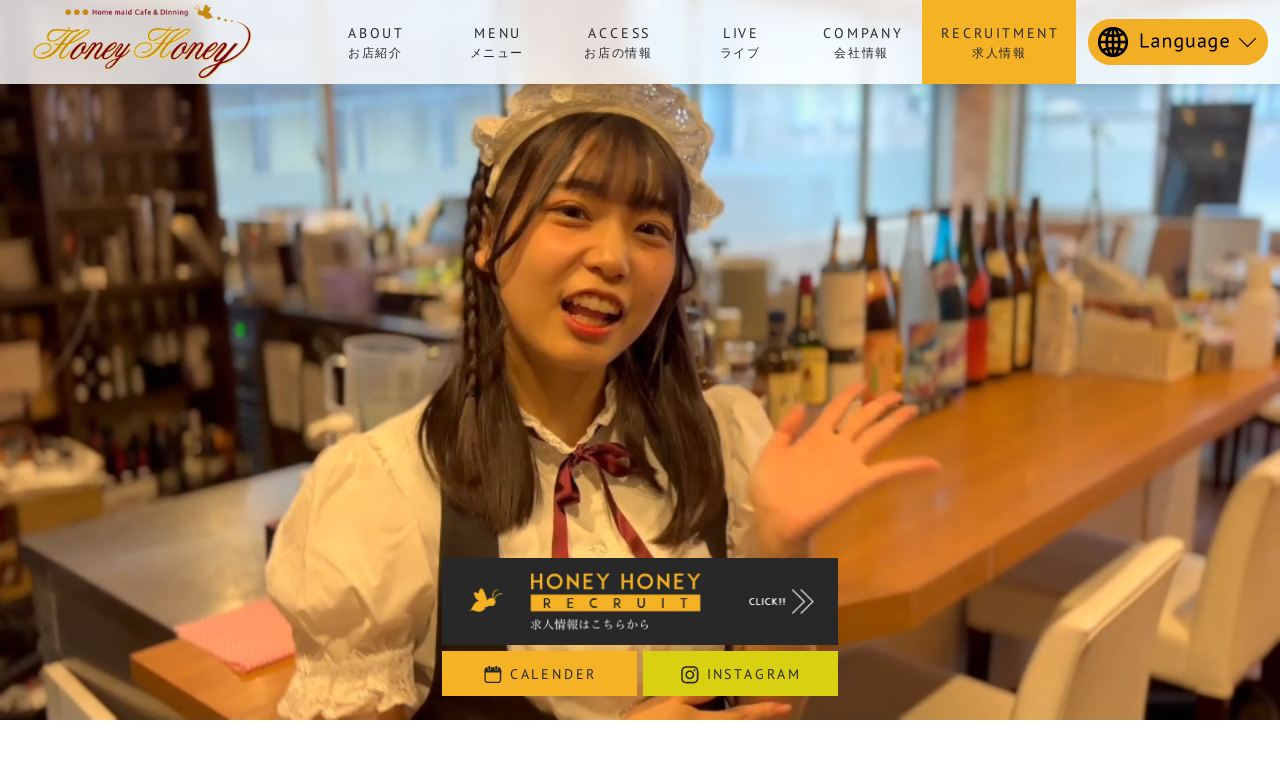

--- FILE ---
content_type: text/html; charset=UTF-8
request_url: https://www.honey2.jp/
body_size: 35317
content:
<!DOCTYPE html>
<html lang="ja">
<head>
<meta charset="UTF-8">
<meta name="description" content="横浜・大宮・秋葉原・池袋・中野のメイドカフェHoneyHoneyです">
<meta name="format-detection" content="telephone=no,address=no,email=no">
<meta name="theme-color" content="#ffffff">
<meta name="thumbnail" content="https://www.honey2.jp/wordpress/wp-content/themes/honeyhoney-2022/icon/icon.png">
<meta name="viewport" content="width=device-width,initial-scale=1.0,viewport-fit=cover">
	<meta name="facebook-domain-verification" content="ota3e970qf9k8w160e7gagilioaf8z" />
	<meta property="og:description" content="横浜・大宮・秋葉原・池袋・中野のメイドカフェHoneyHoneyです">
	<meta property="og:title" content="メイドカフェHoneyHoney">
	<meta property="og:url" content="https://www.honey2.jp/">
	<meta property="og:image" content="https://www.honey2.jp/wordpress/wp-content/themes/honeyhoney-2022/icon/icon.png">
	<meta property="og:type" content="website">
	<meta property="og:site_name" content="メイドカフェHoneyHoney">
<link rel="canonical" href="https://www.honey2.jp">

<link rel="icon" href="https://www.honey2.jp/wordpress/wp-content/themes/honeyhoney-2022/icon/favicon.ico">
<link rel="apple-touch-icon-precomposed" href="https://www.honey2.jp/wordpress/wp-content/themes/honeyhoney-2022/icon/icon.png">
<link rel="alternate" type="application/rss+xml" href="https://www.honey2.jp/feed">
<link rel="stylesheet" href="https://www.honey2.jp/wordpress/wp-content/themes/honeyhoney-2022/style.css">
<meta name='robots' content='max-image-preview:large' />
<link rel="alternate" title="oEmbed (JSON)" type="application/json+oembed" href="https://www.honey2.jp/wp-json/oembed/1.0/embed?url=https%3A%2F%2Fwww.honey2.jp%2F" />
<link rel="alternate" title="oEmbed (XML)" type="text/xml+oembed" href="https://www.honey2.jp/wp-json/oembed/1.0/embed?url=https%3A%2F%2Fwww.honey2.jp%2F&#038;format=xml" />
<style id='wp-img-auto-sizes-contain-inline-css' type='text/css'>
img:is([sizes=auto i],[sizes^="auto," i]){contain-intrinsic-size:3000px 1500px}
/*# sourceURL=wp-img-auto-sizes-contain-inline-css */
</style>
<style id='classic-theme-styles-inline-css' type='text/css'>
/*! This file is auto-generated */
.wp-block-button__link{color:#fff;background-color:#32373c;border-radius:9999px;box-shadow:none;text-decoration:none;padding:calc(.667em + 2px) calc(1.333em + 2px);font-size:1.125em}.wp-block-file__button{background:#32373c;color:#fff;text-decoration:none}
/*# sourceURL=/wp-includes/css/classic-themes.min.css */
</style>
<link rel="https://api.w.org/" href="https://www.honey2.jp/wp-json/" /><link rel="alternate" title="JSON" type="application/json" href="https://www.honey2.jp/wp-json/wp/v2/pages/433" />	<style>img#wpstats{display:none}</style>
		<style type="text/css">.broken_link, a.broken_link {
	text-decoration: line-through;
}</style><title>メイドカフェHoneyHoney - 横浜・大宮・秋葉原・池袋・中野のメイドカフェHoneyHoneyです</title>
<style id='global-styles-inline-css' type='text/css'>
:root{--wp--preset--aspect-ratio--square: 1;--wp--preset--aspect-ratio--4-3: 4/3;--wp--preset--aspect-ratio--3-4: 3/4;--wp--preset--aspect-ratio--3-2: 3/2;--wp--preset--aspect-ratio--2-3: 2/3;--wp--preset--aspect-ratio--16-9: 16/9;--wp--preset--aspect-ratio--9-16: 9/16;--wp--preset--color--black: #000000;--wp--preset--color--cyan-bluish-gray: #abb8c3;--wp--preset--color--white: #ffffff;--wp--preset--color--pale-pink: #f78da7;--wp--preset--color--vivid-red: #cf2e2e;--wp--preset--color--luminous-vivid-orange: #ff6900;--wp--preset--color--luminous-vivid-amber: #fcb900;--wp--preset--color--light-green-cyan: #7bdcb5;--wp--preset--color--vivid-green-cyan: #00d084;--wp--preset--color--pale-cyan-blue: #8ed1fc;--wp--preset--color--vivid-cyan-blue: #0693e3;--wp--preset--color--vivid-purple: #9b51e0;--wp--preset--gradient--vivid-cyan-blue-to-vivid-purple: linear-gradient(135deg,rgb(6,147,227) 0%,rgb(155,81,224) 100%);--wp--preset--gradient--light-green-cyan-to-vivid-green-cyan: linear-gradient(135deg,rgb(122,220,180) 0%,rgb(0,208,130) 100%);--wp--preset--gradient--luminous-vivid-amber-to-luminous-vivid-orange: linear-gradient(135deg,rgb(252,185,0) 0%,rgb(255,105,0) 100%);--wp--preset--gradient--luminous-vivid-orange-to-vivid-red: linear-gradient(135deg,rgb(255,105,0) 0%,rgb(207,46,46) 100%);--wp--preset--gradient--very-light-gray-to-cyan-bluish-gray: linear-gradient(135deg,rgb(238,238,238) 0%,rgb(169,184,195) 100%);--wp--preset--gradient--cool-to-warm-spectrum: linear-gradient(135deg,rgb(74,234,220) 0%,rgb(151,120,209) 20%,rgb(207,42,186) 40%,rgb(238,44,130) 60%,rgb(251,105,98) 80%,rgb(254,248,76) 100%);--wp--preset--gradient--blush-light-purple: linear-gradient(135deg,rgb(255,206,236) 0%,rgb(152,150,240) 100%);--wp--preset--gradient--blush-bordeaux: linear-gradient(135deg,rgb(254,205,165) 0%,rgb(254,45,45) 50%,rgb(107,0,62) 100%);--wp--preset--gradient--luminous-dusk: linear-gradient(135deg,rgb(255,203,112) 0%,rgb(199,81,192) 50%,rgb(65,88,208) 100%);--wp--preset--gradient--pale-ocean: linear-gradient(135deg,rgb(255,245,203) 0%,rgb(182,227,212) 50%,rgb(51,167,181) 100%);--wp--preset--gradient--electric-grass: linear-gradient(135deg,rgb(202,248,128) 0%,rgb(113,206,126) 100%);--wp--preset--gradient--midnight: linear-gradient(135deg,rgb(2,3,129) 0%,rgb(40,116,252) 100%);--wp--preset--font-size--small: 13px;--wp--preset--font-size--medium: 20px;--wp--preset--font-size--large: 36px;--wp--preset--font-size--x-large: 42px;--wp--preset--spacing--20: 0.44rem;--wp--preset--spacing--30: 0.67rem;--wp--preset--spacing--40: 1rem;--wp--preset--spacing--50: 1.5rem;--wp--preset--spacing--60: 2.25rem;--wp--preset--spacing--70: 3.38rem;--wp--preset--spacing--80: 5.06rem;--wp--preset--shadow--natural: 6px 6px 9px rgba(0, 0, 0, 0.2);--wp--preset--shadow--deep: 12px 12px 50px rgba(0, 0, 0, 0.4);--wp--preset--shadow--sharp: 6px 6px 0px rgba(0, 0, 0, 0.2);--wp--preset--shadow--outlined: 6px 6px 0px -3px rgb(255, 255, 255), 6px 6px rgb(0, 0, 0);--wp--preset--shadow--crisp: 6px 6px 0px rgb(0, 0, 0);}:where(.is-layout-flex){gap: 0.5em;}:where(.is-layout-grid){gap: 0.5em;}body .is-layout-flex{display: flex;}.is-layout-flex{flex-wrap: wrap;align-items: center;}.is-layout-flex > :is(*, div){margin: 0;}body .is-layout-grid{display: grid;}.is-layout-grid > :is(*, div){margin: 0;}:where(.wp-block-columns.is-layout-flex){gap: 2em;}:where(.wp-block-columns.is-layout-grid){gap: 2em;}:where(.wp-block-post-template.is-layout-flex){gap: 1.25em;}:where(.wp-block-post-template.is-layout-grid){gap: 1.25em;}.has-black-color{color: var(--wp--preset--color--black) !important;}.has-cyan-bluish-gray-color{color: var(--wp--preset--color--cyan-bluish-gray) !important;}.has-white-color{color: var(--wp--preset--color--white) !important;}.has-pale-pink-color{color: var(--wp--preset--color--pale-pink) !important;}.has-vivid-red-color{color: var(--wp--preset--color--vivid-red) !important;}.has-luminous-vivid-orange-color{color: var(--wp--preset--color--luminous-vivid-orange) !important;}.has-luminous-vivid-amber-color{color: var(--wp--preset--color--luminous-vivid-amber) !important;}.has-light-green-cyan-color{color: var(--wp--preset--color--light-green-cyan) !important;}.has-vivid-green-cyan-color{color: var(--wp--preset--color--vivid-green-cyan) !important;}.has-pale-cyan-blue-color{color: var(--wp--preset--color--pale-cyan-blue) !important;}.has-vivid-cyan-blue-color{color: var(--wp--preset--color--vivid-cyan-blue) !important;}.has-vivid-purple-color{color: var(--wp--preset--color--vivid-purple) !important;}.has-black-background-color{background-color: var(--wp--preset--color--black) !important;}.has-cyan-bluish-gray-background-color{background-color: var(--wp--preset--color--cyan-bluish-gray) !important;}.has-white-background-color{background-color: var(--wp--preset--color--white) !important;}.has-pale-pink-background-color{background-color: var(--wp--preset--color--pale-pink) !important;}.has-vivid-red-background-color{background-color: var(--wp--preset--color--vivid-red) !important;}.has-luminous-vivid-orange-background-color{background-color: var(--wp--preset--color--luminous-vivid-orange) !important;}.has-luminous-vivid-amber-background-color{background-color: var(--wp--preset--color--luminous-vivid-amber) !important;}.has-light-green-cyan-background-color{background-color: var(--wp--preset--color--light-green-cyan) !important;}.has-vivid-green-cyan-background-color{background-color: var(--wp--preset--color--vivid-green-cyan) !important;}.has-pale-cyan-blue-background-color{background-color: var(--wp--preset--color--pale-cyan-blue) !important;}.has-vivid-cyan-blue-background-color{background-color: var(--wp--preset--color--vivid-cyan-blue) !important;}.has-vivid-purple-background-color{background-color: var(--wp--preset--color--vivid-purple) !important;}.has-black-border-color{border-color: var(--wp--preset--color--black) !important;}.has-cyan-bluish-gray-border-color{border-color: var(--wp--preset--color--cyan-bluish-gray) !important;}.has-white-border-color{border-color: var(--wp--preset--color--white) !important;}.has-pale-pink-border-color{border-color: var(--wp--preset--color--pale-pink) !important;}.has-vivid-red-border-color{border-color: var(--wp--preset--color--vivid-red) !important;}.has-luminous-vivid-orange-border-color{border-color: var(--wp--preset--color--luminous-vivid-orange) !important;}.has-luminous-vivid-amber-border-color{border-color: var(--wp--preset--color--luminous-vivid-amber) !important;}.has-light-green-cyan-border-color{border-color: var(--wp--preset--color--light-green-cyan) !important;}.has-vivid-green-cyan-border-color{border-color: var(--wp--preset--color--vivid-green-cyan) !important;}.has-pale-cyan-blue-border-color{border-color: var(--wp--preset--color--pale-cyan-blue) !important;}.has-vivid-cyan-blue-border-color{border-color: var(--wp--preset--color--vivid-cyan-blue) !important;}.has-vivid-purple-border-color{border-color: var(--wp--preset--color--vivid-purple) !important;}.has-vivid-cyan-blue-to-vivid-purple-gradient-background{background: var(--wp--preset--gradient--vivid-cyan-blue-to-vivid-purple) !important;}.has-light-green-cyan-to-vivid-green-cyan-gradient-background{background: var(--wp--preset--gradient--light-green-cyan-to-vivid-green-cyan) !important;}.has-luminous-vivid-amber-to-luminous-vivid-orange-gradient-background{background: var(--wp--preset--gradient--luminous-vivid-amber-to-luminous-vivid-orange) !important;}.has-luminous-vivid-orange-to-vivid-red-gradient-background{background: var(--wp--preset--gradient--luminous-vivid-orange-to-vivid-red) !important;}.has-very-light-gray-to-cyan-bluish-gray-gradient-background{background: var(--wp--preset--gradient--very-light-gray-to-cyan-bluish-gray) !important;}.has-cool-to-warm-spectrum-gradient-background{background: var(--wp--preset--gradient--cool-to-warm-spectrum) !important;}.has-blush-light-purple-gradient-background{background: var(--wp--preset--gradient--blush-light-purple) !important;}.has-blush-bordeaux-gradient-background{background: var(--wp--preset--gradient--blush-bordeaux) !important;}.has-luminous-dusk-gradient-background{background: var(--wp--preset--gradient--luminous-dusk) !important;}.has-pale-ocean-gradient-background{background: var(--wp--preset--gradient--pale-ocean) !important;}.has-electric-grass-gradient-background{background: var(--wp--preset--gradient--electric-grass) !important;}.has-midnight-gradient-background{background: var(--wp--preset--gradient--midnight) !important;}.has-small-font-size{font-size: var(--wp--preset--font-size--small) !important;}.has-medium-font-size{font-size: var(--wp--preset--font-size--medium) !important;}.has-large-font-size{font-size: var(--wp--preset--font-size--large) !important;}.has-x-large-font-size{font-size: var(--wp--preset--font-size--x-large) !important;}
/*# sourceURL=global-styles-inline-css */
</style>
</head>
<body class="home wp-singular page-template-default page page-id-433 wp-theme-honeyhoney-2022">
<div id="to"></div>
<div id="page" class="hfeed site">
<header id="header" class="site-header is-visible">
	<div class="inner">
		<div id="header-logo">
			<h1>
				<a href="https://www.honey2.jp">
					<img src="https://www.honey2.jp/wordpress/wp-content/themes/honeyhoney-2022/images/logo-color.png" alt="メイドカフェHoneyHoney" width="600" height="208">
				</a>
			</h1>
		</div>
				<nav id="header-navi" class="site-navigation">
			<ul>
				<li class="pc-hide"><a href="https://www.honey2.jp"><i>Top</i><span>トップページ</span></a></li>
				<li id="menu-item-456" class="menu-item menu-item-type-post_type menu-item-object-page menu-item-456"><a href="https://www.honey2.jp/about"><i>About</i><span>お店紹介</span></a></li>
<li id="menu-item-460" class="menu-item menu-item-type-post_type menu-item-object-page menu-item-460"><a href="https://www.honey2.jp/menu"><i>Menu</i><span>メニュー</span></a></li>
<li id="menu-item-515" class="menu-item menu-item-type-post_type menu-item-object-page menu-item-515"><a href="https://www.honey2.jp/shop-profile"><i>Access</i><span>お店の情報</span></a></li>
<li id="menu-item-459" class="menu-item menu-item-type-post_type menu-item-object-page menu-item-459"><a href="https://www.honey2.jp/live"><i>Live</i><span>ライブ</span></a></li>
<li id="menu-item-457" class="menu-item menu-item-type-post_type menu-item-object-page menu-item-457"><a href="https://www.honey2.jp/company"><i>Company</i><span>会社情報</span></a></li>
				<li class="pc-hide"><a href="https://www.honey2.jp/contact"><i>Contact</i><span>お問い合わせ</span></a></li>
				<li class="recruit"><a href="https://www.honey2.jp/recruit" target="_blank" rel="noopener"><i>Recruit</i><span>求人情報</span></a></li>
			</ul>
			<div class="top-banner">
				<div class="inner">
					<a class="banner-calender" href="https://t.co/qHYcweWXnS" target="_blank">
						<img class="icon" src="https://www.honey2.jp/wordpress/wp-content/themes/honeyhoney-2022/images/icon-calender.svg" alt="カレンダーのアイコン">
						<span class="text"><i>Calender</i></span>
					</a>
					<a class="banner-instagram" href="https://www.honey2.jp/shop-profile">
						<img class="icon" src="https://www.honey2.jp/wordpress/wp-content/themes/honeyhoney-2022/images/icon-access.svg" alt="アクセスのアイコン">
						<span class="text"><i>Access</i></span>
					</a>
				</div>
			</div>
		</nav>
				<div class="header-util">
			<a href="https://www.honey2.jp/recruit" target="_blank" rel="noopener"><i>Recruitment</i>求人情報</a>
		</div>
		<div class="header-language">
			<select name="header-selector" onChange="location.href=value;">
				<option selected>Language</option>
				<option value="https://www.honey2.jp/en">English</option>
				<option value="https://www.honey2.jp/ch">简体中文</option>
				<option value="https://www.honey2.jp/tw">繁体中文</option>
				<option value="https://www.honey2.jp/kr">한국어</option>
				<option value="https://www.honey2.jp/">日本語</option>
			</select>
		</div>
				<button class="navi-toggle" tabindex="1" accesskey="m"><i>Menu</i></button>
	</div>
</header>
<main id="main" class="site-main">
<article id="post-top" class="article post-433 page type-page status-publish hentry">
<div id="top-slider" class="site-branding">
	<div id="slider-box">
					<video src="https://www.honey2.jp/wordpress/wp-content/themes/honeyhoney-2022/data/top-slider-movie-pc.mp4" loop autoplay muted playsinline data-length="29"></video>
				<div class="slider-movie-timer"></div>
	</div>
	<div class="top-banner">
		<div class="inner">
			<a class="banner-recruit" href="https://www.honey2.jp/recruit" target="_blank" rel="noopener">
				<img fetchpriority="high" decoding="async" class="banner-default" src="https://www.honey2.jp/wordpress/wp-content/themes/honeyhoney-2022/images-page/banner-recruit.jpg" alt="求人情報はこちら" width="960" height="240">
				<img decoding="async" class="banner-hover" src="https://www.honey2.jp/wordpress/wp-content/themes/honeyhoney-2022/images-page/banner-recruit-hover.jpg" alt="求人情報はこちら（黄色）" width="960" height="240">
			</a>
			<a class="banner-calender" href="https://t.co/qHYcweWXnS" target="_blank">
				<img decoding="async" class="icon" src="https://www.honey2.jp/wordpress/wp-content/themes/honeyhoney-2022/images/icon-calender.svg" width="32" height="32" alt="カレンダー">
				<span class="text"><i>Calender</i></span>
			</a>
			<a class="banner-instagram" href="https://www.instagram.com/honey2_maid/" target="_blank">
				<img loading="lazy" decoding="async" class="icon" src="https://www.honey2.jp/wordpress/wp-content/themes/honeyhoney-2022/images/icon-instagram.svg" width="32" height="32" alt="Instagram">
				<span class="text"><i>Instagram</i></span>
			</a>
		</div>
	</div>
</div>
<section id="top-about" class="section">
	<div class="inner">
		<div class="section-title">
			<h3><i>For The First</i><span>初めてのお客様へ</span></h3>
		</div>
		<div class="flex">
			<div class="flex-cell thumbnail"><img loading="lazy" decoding="async" src="https://www.honey2.jp/wordpress/wp-content/themes/honeyhoney-2022/images-page/top-about-01.png" width="960" height="800" alt="HoneyHoneyのメイドの写真"></div>
			<div class="flex-cell about-message">
				<p><strong>お帰りなさい、ご主人様、お嬢様</strong></p>
				<p>HoneyHoneyは、手作りの美味しいお料理とお酒が自慢のメイドカフェです。<br>明るい店内では、元気いっぱいのメイドたちが、<br>今日もご主人様、お嬢様のご帰宅をお待ちしています。</p><p>「さあ、はやくお二階へ！」</p>
			</div>
		</div>
	</div>
</section>

<section id="top-site-menu" class="section">
	<div class="inner">
		<ul class="list-site-menu">
			<li>
				<a href="https://www.honey2.jp/menu">
					<span class="site-menu-icon picture-frame">
						<img loading="lazy" decoding="async" class="icon-default" src="https://www.honey2.jp/wordpress/wp-content/themes/honeyhoney-2022/images-page/sitemenu-menu-black.png" alt="お食事メニューのイラスト" width="400" height="400">
						<img loading="lazy" decoding="async" class="icon-hover" src="https://www.honey2.jp/wordpress/wp-content/themes/honeyhoney-2022/images-page/sitemenu-menu.png" alt="お食事メニューのイラスト（白）" width="400" height="400">
					</span>
					<span class="title"><i>Menu</i>お食事メニュー</span>
				</a>
			</li>
			<li>
				<a href="https://www.honey2.jp/live">
					<span class="site-menu-icon picture-frame">
						<img loading="lazy" decoding="async" class="icon-default" src="https://www.honey2.jp/wordpress/wp-content/themes/honeyhoney-2022/images-page/sitemenu-live-black.png" alt="ライブのイラスト" width="400" height="400">
						<img loading="lazy" decoding="async" class="icon-hover" src="https://www.honey2.jp/wordpress/wp-content/themes/honeyhoney-2022/images-page/sitemenu-live.png" alt="ライブのイラスト（白）" width="400" height="400">
					</span>
					<span class="title"><i>Live</i>ライブ</span>
				</a>
			</li>
			<li>
				<a href="https://www.honey2.jp/company">
					<span class="site-menu-icon picture-frame">
						<img loading="lazy" decoding="async" class="icon-default" src="https://www.honey2.jp/wordpress/wp-content/themes/honeyhoney-2022/images-page/sitemenu-company-black.png" alt="会社紹介のイラスト" width="400" height="400">
						<img loading="lazy" decoding="async" class="icon-hover" src="https://www.honey2.jp/wordpress/wp-content/themes/honeyhoney-2022/images-page/sitemenu-company.png" alt="会社紹介のイラスト（白）" width="400" height="400">
					</span>
					<span class="title"><i>Company</i>会社紹介</span>
				</a>
			</li>
			<li>
				<a href="https://www.honey2.jp/recruit">
					<span class="site-menu-icon picture-frame">
						<img loading="lazy" decoding="async" class="icon-default" src="https://www.honey2.jp/wordpress/wp-content/themes/honeyhoney-2022/images-page/sitemenu-recruit-black.png" alt="HoneyHoneyスタッフのイラスト" width="400" height="400">
						<img loading="lazy" decoding="async" class="icon-hover" src="https://www.honey2.jp/wordpress/wp-content/themes/honeyhoney-2022/images-page/sitemenu-recruit.png" alt="HoneyHoneyスタッフのイラスト（白）" width="400" height="400">
					</span>
					<span class="title"><i>Recruit</i>求人紹介</span>
				</a>
			</li>
		</ul>
	</div>
</section>

<section id="top-news" class="section section-news">
	<div class="inner">
		<div class="section-title">
			<h3><i>News &amp; Events</i><span>ニュース・イベント</span></h3>
		</div>
				<div class="archives">
			<ul>
							<li>
					<a href="https://www.honey2.jp/archives/3046">
						<span class="a-thumbnail">
															<img loading="lazy" decoding="async" src="https://www.honey2.jp/wordpress/wp-content/themes/honeyhoney-2022/inc/thumbnail/600x600x80-aa42b00751926068eb2db99deff3696c.jpg" alt="【横浜・大宮・秋葉原・池袋店】2月2日（月） ツインテールDAY" alt="【横浜・大宮・秋葉原・池袋店】2月2日（月） ツインテールDAY" width="120" height="120">
													</span>
						<span class="a-date"><time datetime="2026-02-02T11:47:50+09:00">2026年 2月 2日</time></span>
						<span class="a-title">【横浜・大宮・秋葉原・池袋店】2月2日（月） ツインテールDAY</span>
												<span class="a-tags">
							<span>大宮店</span><span>横浜店</span><span>池袋店</span><span>秋葉原店</span>						</span>
												<span class="a-summary">【横浜・大宮・秋葉原・池袋店】2月2日（月） ツインテールDAY 「ツインテールの日」にちなんでハニハニメイドがツインテールでご主人様・お嬢様をお出迎えします。...</span>
					</a>
				</li>
							<li>
					<a href="https://www.honey2.jp/archives/3044">
						<span class="a-thumbnail">
															<img loading="lazy" decoding="async" src="https://www.honey2.jp/wordpress/wp-content/themes/honeyhoney-2022/inc/thumbnail/600x600x80-a8bfb7f0f36266cf310581519dbc1813.jpg" alt="【横浜・大宮・秋葉原店】肉の日フェア開催！！！" alt="【横浜・大宮・秋葉原店】肉の日フェア開催！！！" width="120" height="120">
													</span>
						<span class="a-date"><time datetime="2026-01-29T10:34:29+09:00">2026年 1月 29日</time></span>
						<span class="a-title">【横浜・大宮・秋葉原店】肉の日フェア開催！！！</span>
												<span class="a-tags">
							<span>大宮店</span><span>横浜店</span><span>秋葉原店</span>						</span>
												<span class="a-summary">【横浜・大宮・秋葉原店】肉の日フェア開催！！！ 1月29日（木）は肉の日フェアを開催します。肉の日限定「スタミナカレー」を、日替わりランチとして999円で提供致...</span>
					</a>
				</li>
							<li>
					<a href="https://www.honey2.jp/archives/3041">
						<span class="a-thumbnail">
															<img loading="lazy" decoding="async" src="https://www.honey2.jp/wordpress/wp-content/themes/honeyhoney-2022/inc/thumbnail/600x600x80-WALLOP_260131_2.jpg" alt="【イベント情報】HappyHoneyStage inワロップ放送局" alt="【イベント情報】HappyHoneyStage inワロップ放送局" width="120" height="120">
													</span>
						<span class="a-date"><time datetime="2026-01-21T17:10:21+09:00">2026年 1月 21日</time></span>
						<span class="a-title">【イベント情報】HappyHoneyStage inワロップ放送局</span>
												<span class="a-tags">
							<span>大宮店</span><span>横浜店</span><span>池袋店</span><span>秋葉原店</span>						</span>
												<span class="a-summary">【イベント情報】HappyHoneyStage inワロップ放送局 2026年1月のワロップ放送局は「新春放送」となります。ハニハニメイドが巫女衣装で出演致しま...</span>
					</a>
				</li>
						</ul>
		</div>
						<p class="btn center"><a href="https://www.honey2.jp/news"><i>View More</i></a></p>
	</div>
</section>
<section id="top-calender" class="section">
	<div class="inner">
		<div class="section-title">
			<h3><i>Calender</i><span>イベントカレンダー</span></h3>
		</div>
		<iframe loading="lazy" class="calender" src="https://calendar.google.com/calendar/embed?src=honey2maid%40gmail.com&ctz=Asia%2FTokyo" style="border: 0" width="800" height="600" frameborder="0" scrolling="no"></iframe>
	</div>
</section>
<section id="top-shop" class="section section-shop">
	<div class="inner">
		<div class="section-title">
			<h3><i>Shop &amp; Access</i><span>店舗情報</span></h3>
		</div>
		<ul class="list-shops">
			<li>
				<span class="picture-frame"><img loading="lazy" decoding="async" src="https://www.honey2.jp/wordpress/wp-content/themes/honeyhoney-2022/images-page/shop-thumbnail-yokohama.jpg" alt="HoneyHoney横浜店の写真" width="300" height="200"></span>
				<span class="title"><i>Yokohama</i>横浜店</span>
				<span class="address">横浜市西区岡野1-1-19<br>庄司ビル２F</span>
				<span clasS="tel"><a href="tel:045-323-0123">045-323-0123</a></span>
				<p class="btn center"><a href="https://www.honey2.jp/shop/#shop-yokohama"><i>View More</i></a></p>
			</li>
			<li>
				<span class="picture-frame"><img loading="lazy" decoding="async" src="https://www.honey2.jp/wordpress/wp-content/themes/honeyhoney-2022/images-page/shop-thumbnail-akihabara.jpg" alt="HoneyHoney秋葉原店の写真" width="300" height="200"></span>
				<span class="title"><i>Akihabara</i>秋葉原店</span>
				<span class="address">東京都千代田区外神田3-7-12<br>イサミヤ第8ビル2Ｆ</span>
				<span clasS="tel"><a href="tel:03-6206-0183">03-6206-0183</a></span>
				<p class="btn center"><a href="https://www.honey2.jp/shop/#shop-akihabara"><i>View More</i></a></p>
			</li>
			<li>
				<span class="picture-frame"><img loading="lazy" decoding="async" src="https://www.honey2.jp/wordpress/wp-content/themes/honeyhoney-2022/images-page/shop-thumbnail-ikebukuro.jpg" alt="HoneyHoney池袋店の写真" width="300" height="200"></span>
				<span class="title"><i>Ikebukuro</i>池袋店</span>
				<span class="address">東京都豊島区東池袋1-29-7<br>サンリッチビル5F</span>
				<span clasS="tel"><a href="tel:03-6914-2050">03-6914-2050</a></span>
				<p class="btn center"><a href="https://www.honey2.jp/shop/#shop-ikebukuro"><i>View More</i></a></p>
			</li>
			<li>
				<span class="picture-frame"><img loading="lazy" decoding="async" src="https://www.honey2.jp/wordpress/wp-content/themes/honeyhoney-2022/images-page/shop-thumbnail-omiya.jpg" alt="HoneyHoney大宮店の写真" width="300" height="200"></span>
				<span class="title"><i>Omiya</i>大宮店</span>
				<span class="address">さいたま市大宮区大門町<br>1-12-2F</span>
				<span clasS="tel"><a href="tel:048-642-1101">048-642-1101</a></span>
				<p class="btn center"><a href="https://www.honey2.jp/shop/#shop-omiya"><i>View More</i></a></p>
			</li>


			<li>
				<span class="picture-frame"><img loading="lazy" decoding="async" src="https://www.honey2.jp/wordpress/wp-content/themes/honeyhoney-2022/images-page/shop-thumbnail-nakano.jpg" alt="HoneyHoney大宮店の写真" width="300" height="200"></span>
				<span class="title"><i>Nakano</i>中野店</span>
				<span class="address">東京都中野区中野5-68-9<br>AKビル2F</span>
				<span clasS="tel"><a href="tel:03-5942-5562">03-5942-5562</a></span>
				<p class="btn center"><a href="https://www.honey2.jp/shop/#shop-nakano"><i>View More</i></a></p>
			</li>
		</ul>
	</div>
</section>
</article>
</main>

<footer id="footer" class="site-footer ">
	<nav id="footer-navi" class="footer-navigation">
		<div class="inner">
			<ul>
			<li id="menu-item-517" class="menu-item menu-item-type-post_type menu-item-object-page menu-item-home current-menu-item page_item page-item-433 current_page_item menu-item-517"><a href="https://www.honey2.jp/" aria-current="page"><i>Home</i><span>トップページ</span></a></li>
<li id="menu-item-518" class="menu-item menu-item-type-post_type menu-item-object-page menu-item-518"><a href="https://www.honey2.jp/about"><i>About</i><span>お店紹介</span></a></li>
<li id="menu-item-523" class="menu-item menu-item-type-post_type menu-item-object-page menu-item-523"><a href="https://www.honey2.jp/menu"><i>Menu</i><span>メニュー</span></a></li>
<li id="menu-item-519" class="menu-item menu-item-type-post_type menu-item-object-page menu-item-519"><a href="https://www.honey2.jp/shop-profile"><i>Access</i><span>お店の情報</span></a></li>
<li id="menu-item-522" class="menu-item menu-item-type-post_type menu-item-object-page menu-item-522"><a href="https://www.honey2.jp/live"><i>Live</i><span>ライブ</span></a></li>
<li id="menu-item-520" class="menu-item menu-item-type-post_type menu-item-object-page menu-item-520"><a href="https://www.honey2.jp/company"><i>Company</i><span>会社情報</span></a></li>
<li id="menu-item-521" class="menu-item menu-item-type-post_type menu-item-object-page menu-item-521"><a href="https://www.honey2.jp/contact"><i>Contact Us</i><span>お問い合わせ</span></a></li>
			</ul>
		</div>
	</nav>

<div class="inner">
	<div id="footer-logo">
	<h2><a href="https://www.honey2.jp"><i>メイドカフェHoneyHoney</i></a></h2>
	<p>横浜・大宮・秋葉原・池袋・中野のメイドカフェHoneyHoneyです</p>
</div>
<div class="footer-links-container">
	<ul class="footer-links">
		<li><a href="https://twitter.com/honey2_maid?s=20" target="_blank" rel="noopener"><img src="https://www.honey2.jp/wordpress/wp-content/themes/honeyhoney-2022/images-page/sns-logo-twitter.png" width="32" height="32" alt="Twitter"></a></li>
		<li><a href="https://www.instagram.com/honey2_maid/" target="_blank" rel="noopener"><img src="https://www.honey2.jp/wordpress/wp-content/themes/honeyhoney-2022/images-page/sns-logo-instagram.png" width="32" height="32" alt="Instagram"></a></li>
		<li><a href="https://www.youtube.com/channel/UCCvJefQx3wso5VpqlMhRLyQ" target="_blank" rel="noopener"><img src="https://www.honey2.jp/wordpress/wp-content/themes/honeyhoney-2022/images-page/sns-logo-youtube.png" width="32" height="32" alt="Youtube"></a></li>
		<li><a href="https://twitcasting.tv/honey2_maid" target="_blank" rel="noopener"><img src="https://www.honey2.jp/wordpress/wp-content/themes/honeyhoney-2022/images-page/sns-logo-twitcasting.png" width="32" height="32" alt="ツイキャス"></a></li>
		<li><a href="https://www.tiktok.com/@honey2_maid" target="_blank" rel="noopener"><img src="https://www.honey2.jp/wordpress/wp-content/themes/honeyhoney-2022/images-page/sns-logo-ticktok.png" width="32" height="32" alt="Ticktok"></a></li>
		<li><a href="https://honey2maid.thebase.in/" target="_blank" rel="noopener"><img src="https://www.honey2.jp/wordpress/wp-content/themes/honeyhoney-2022/images-page/sns-logo-base.png" width="32" height="32" alt="BASE"></a></li>
	</ul>
</div>
<small id="site-info" class="site-info"><i>&copy; 2011 - 2026 Honey Honey.</i></small>
</div>
</footer>
</div>
<noscript><div id="noscript" class="noscript"><div><p>注意！</p><p>お使いのブラウザでは正確に表示できません。最新のウェブブラウザにアップデートして、JacvaScriptを有効にしてください。</p></div></div></noscript>
<div id="bo">
<script type="speculationrules">
{"prefetch":[{"source":"document","where":{"and":[{"href_matches":"/*"},{"not":{"href_matches":["/wordpress/wp-*.php","/wordpress/wp-admin/*","/wordpress/wp-content/uploads/*","/wordpress/wp-content/*","/wordpress/wp-content/plugins/*","/wordpress/wp-content/themes/honeyhoney-2022/*","/*\\?(.+)"]}},{"not":{"selector_matches":"a[rel~=\"nofollow\"]"}},{"not":{"selector_matches":".no-prefetch, .no-prefetch a"}}]},"eagerness":"conservative"}]}
</script>
<script type="text/javascript" id="google-invisible-recaptcha-js-before">
/* <![CDATA[ */
var renderInvisibleReCaptcha = function() {

    for (var i = 0; i < document.forms.length; ++i) {
        var form = document.forms[i];
        var holder = form.querySelector('.inv-recaptcha-holder');

        if (null === holder) continue;
		holder.innerHTML = '';

         (function(frm){
			var cf7SubmitElm = frm.querySelector('.wpcf7-submit');
            var holderId = grecaptcha.render(holder,{
                'sitekey': '', 'size': 'invisible', 'badge' : 'bottomright',
                'callback' : function (recaptchaToken) {
					if((null !== cf7SubmitElm) && (typeof jQuery != 'undefined')){jQuery(frm).submit();grecaptcha.reset(holderId);return;}
					 HTMLFormElement.prototype.submit.call(frm);
                },
                'expired-callback' : function(){grecaptcha.reset(holderId);}
            });

			if(null !== cf7SubmitElm && (typeof jQuery != 'undefined') ){
				jQuery(cf7SubmitElm).off('click').on('click', function(clickEvt){
					clickEvt.preventDefault();
					grecaptcha.execute(holderId);
				});
			}
			else
			{
				frm.onsubmit = function (evt){evt.preventDefault();grecaptcha.execute(holderId);};
			}


        })(form);
    }
};

//# sourceURL=google-invisible-recaptcha-js-before
/* ]]> */
</script>
<script type="text/javascript" async defer src="https://www.google.com/recaptcha/api.js?onload=renderInvisibleReCaptcha&amp;render=explicit" id="google-invisible-recaptcha-js"></script>
<script type="text/javascript" id="jetpack-stats-js-before">
/* <![CDATA[ */
_stq = window._stq || [];
_stq.push([ "view", JSON.parse("{\"v\":\"ext\",\"blog\":\"220873550\",\"post\":\"433\",\"tz\":\"9\",\"srv\":\"www.honey2.jp\",\"j\":\"1:15.0\"}") ]);
_stq.push([ "clickTrackerInit", "220873550", "433" ]);
//# sourceURL=jetpack-stats-js-before
/* ]]> */
</script>
<script type="text/javascript" src="https://stats.wp.com/e-202606.js" id="jetpack-stats-js" defer="defer" data-wp-strategy="defer"></script>
	<script src="//ajax.googleapis.com/ajax/libs/jquery/3.6.0/jquery.min.js"></script>
	<script src="//cdn.jsdelivr.net/npm/simple-parallax-jquery@2.3.0/src/simpleParallax.min.js"></script>
	<script src="https://www.honey2.jp/wordpress/wp-content/themes/honeyhoney-2022/js/main.js"></script>
	<script src="https://www.honey2.jp/wordpress/wp-content/themes/honeyhoney-2022/js/sweet-scroll.min.js"></script>
	<script src="//cdnjs.cloudflare.com/ajax/libs/Swiper/4.2.0/js/swiper.min.js"></script>
	<script type="text/javascript">
		$(function() {
			var $sliderBox = $("#slider-box");
			var $sliderMovie = $sliderBox.find("video");
			var $sliderMovieTimer = $(".slider-movie-timer");
			var sliderMovieDuration = Number($sliderMovie.attr("data-length"));
			setTimeout(function(){
				sliderMovieDuration = $sliderMovie[0].duration;
			},200);
			setInterval(function(){
				var sliderMovieTime = $sliderMovie[0].currentTime;
				$sliderMovieTimer.css("transition", "0.2s linear")
					.css("width", sliderMovieTime/sliderMovieDuration*100 + "%");
			},200);
		});
	</script>
</div>
	<!-- Google Tag Manager (noscript) -->
	<noscript><iframe src="https://www.googletagmanager.com/ns.html?id=GTM-N99978GQ"
	height="0" width="0" style="display:none;visibility:hidden"></iframe></noscript>
	<!-- End Google Tag Manager (noscript) -->
</body>
</html>


--- FILE ---
content_type: application/javascript
request_url: https://www.honey2.jp/wordpress/wp-content/themes/honeyhoney-2022/js/main.js
body_size: 6144
content:
$(function(){
	/******************/
// $('[data-parallax]').simpleParallax({
// 	scale: '1.30',
// 	orientation: 'down'
// });
/******************/
/******************/
// スティッキー・ヘッダー
// Sticky Header
var onHeadingToAnchor = false;
var lastScrollTop = 0;
var headerDom = $('#header');

var maximumScroll = document.body.clientHeight - window. innerHeight
$(window).on('load resize', function() {
	maximumScroll = document.body.clientHeight - window. innerHeight
	if (window.innerWidth < 980) {
		headerDom.addClass('is-visible');
	}
});
$(document).ready(function(){
	setWindowHeight();
});
$(window).on("scroll resize",function(){
	setWindowHeight();
});
$('body').on("touchmove",function(){
	setWindowHeight();
});
function setWindowHeight(){
	var windowHeight = window.innerHeight;
	$("body").css("--window-height",windowHeight + "px");
}
/**
 * ウインドウをスクロールした時のヘッダー部分の表示/非表示に関する処理
 */
$(window).on('load scroll', function(event){
	if (window.innerWidth < 980) {
		headerDom.addClass('is-visible');
	} else {
		var st = $(this).scrollTop();

		// Safariではページ最下部でのバウンススクロールの動きもscrollTop()の値に含まれている
		// つまり，ページの実際の高さ以上のスクロール量を検出してしまう可能性があるため、
		// ページの実際の縦幅以上のスクロール量は無視する
		if (st > maximumScroll) st = maximumScroll;

		if (onHeadingToAnchor) {
			// ヘッダー内のリンクをクリックし，sweet scroll の効果で画面が自動スクロールしている最中
			// ヘッダーを強制的に非表示
			headerDom.removeClass('is-visible');
		} else {
			if (st < lastScrollTop || st < 200) {
				// 上方向へのスクロールしている場合、もしくは殆どスクロールせず画面最上部に近い場合
				// ヘッダーを表示

				headerDom.addClass('is-visible');
			} else {
				// それ以外の場合，ヘッダーを非表示
				headerDom.removeClass('is-visible');
			}
		}
	}

	lastScrollTop = st;
});
/******************/
// 開閉メニュー
$("#header").find(".navi-toggle").on("click",function() {
	var x = 980;
	if (window.innerWidth <= x) {
		$(this).toggleClass("on");
		var scrollbarWidth = window.innerWidth - document.body.clientWidth;
		$("body").css("--scrollbar-width",scrollbarWidth + "px");
		$("body").toggleClass("is-navi");
		return false;
	}
});
$(window).on("resize", function(){
	var w = window.innerWidth;
	var x = 980;
if (w <= x) {
	//	何もしない
} else {
	//$("#header-navi").toggleClass("active",false);
	$("body").removeClass("is-navi");
	$("#header").find(".navi-toggle").toggleClass("on",false);
}
});
$(window).on("load resize", function(){
var win_w = window.innerWidth;
var x = 980;
if (win_w <= x) {
	$("#header-navi").on("click",function() {
		$("body").removeClass("is-navi");
		//$("#h-logo").find(".navi-toggle").toggleClass("on",false);
	});
}
});
// end 開閉メニュー
/******************/

/******************/
// フッターの開閉
$("#f-navi").find("h4").on("click",function() {
	if (window.innerWidth <= 980) {
		$(this).toggleClass("on");
		$(this).nextAll("div").slideToggle();
	}
});

var toggle_enable_f = !(window.innerWidth <= 980);
function switching_f() {
	if (window.innerWidth <= 980) {
		if (!toggle_enable_f) {
			toggle_enable_f = true;
			$("#f-navi").find('div[id|="nav_menu"]').find("div").hide();
			$("#f-navi").find("h4").removeClass("on");
		}
	} else {
		if (toggle_enable_f) {
			toggle_enable_f = false;
			$("#f-navi").find('div[id|="nav_menu"]').find("div").show();
			$("#f-navi").find("h4").removeClass("on");
		}
	}
}
switching_f();
$(window).on("resize", switching_f);
/******************/

/******************/
/* f-widget *******/
$(window).on("load scroll resize",function() {
var pagetop = $("#f-widget");
var scroll = $(window).scrollTop() + $(window).height(); //ページトップから現在の画面下部までの高さ
var footer = $("#footer").offset().top; //ページトップからfooterまでの高さ
var absoluteBottom = $("#footer").outerHeight(); //footerの高さ(margin、padding、borderの値を含める)
/*
if ($(window).scrollTop() > $(window).height()) { //ページトップから1画面の高さ分、下にスクロールしたら
//           pagetop.fadeIn();
} else {
//         pagetop.fadeOut();
}
*/
if (scroll > footer) { //画面下部からfooterが現れたら固定表示を解除する - bottomはfooterの高さ分あける
pagetop.css({
	"position": "absolute",
	"bottom": absoluteBottom,
	//"bottom": "inherit",
});
} else {
pagetop.css({　 //画面下部にfooterが現れるまでは画面の最下部に固定表示する
	"position": "fixed",
	"bottom": "0",
});
}
});

/******************/
/* アラート解除 ****/
$(function(){
$(".close").on("click",function(){
$(this).parent(".alert").slideUp();
});
});


/******************/
/******************/
// start jQuery Modal Window
$(function(){
var _modal = $(".modal");
var _window = $(".modal-window");
_modal.hide();
$(".modal-window").append('<button class="modal-close">Close</button>');
$(".modal-open").on("click", function() {
	$("body").addClass('is-modal');
	var target = this.hash;
	console.log(target);
	$(target).fadeIn(300);
	// initialize();
	return false;
});
$(".modal-close").on("click",function() {
	$(".modal").fadeOut(300);
	$("body").toggleClass("is-modal",false);
	//$('#modal-bg').remove() ;
});

$(".modal").on("click",function(event){
	var target = $(event.target);
	if(target.parents(".modal-window").length){
		// .modal-window をクリックしたときは何も起きない
	} else {
		$(".modal").fadeOut(300);
		$("body").toggleClass("is-modal",false);
	}
});
// $(".modal-window").on("click",function(event){
// 	event.stopPropagation();
// });
// $(".modal").on("click",function(event){
// 	$(".modal").fadeOut(300);
// 	$("body").toggleClass("is-modal",false);
// });
});
// end jQuery Modal window
/******************/

/******************/
/* sweet scroll ***/

const sweetScroll = new SweetScroll({
	trigger: "a[href^='#']:not([class^='lightcase-'])",
	verticalScroll: true,
	horizontalScroll: true,
	useVelocity: true
});

/******************/


/* end ************/
/******************/
/******************/
});


--- FILE ---
content_type: image/svg+xml
request_url: https://www.honey2.jp/wordpress/wp-content/themes/honeyhoney-2022/images/icon-calender.svg
body_size: 2923
content:
<?xml version="1.0" encoding="UTF-8" standalone="no"?>
<!DOCTYPE svg PUBLIC "-//W3C//DTD SVG 1.1//EN" "http://www.w3.org/Graphics/SVG/1.1/DTD/svg11.dtd">
<svg width="100%" height="100%" viewBox="0 0 120 120" version="1.1" xmlns="http://www.w3.org/2000/svg" xmlns:xlink="http://www.w3.org/1999/xlink" xml:space="preserve" xmlns:serif="http://www.serif.com/" style="fill-rule:evenodd;clip-rule:evenodd;stroke-linejoin:round;stroke-miterlimit:2;">
    <g transform="matrix(1,0,0,1,-3.55271e-15,-587.017)">
        <g id="アートボード1" transform="matrix(0.136645,0,0,0.370711,-30.3225,539.166)">
            <rect x="221.907" y="129.078" width="878.19" height="323.702" style="fill:none;"/>
            <g transform="matrix(7.53867,0,0,2.40803,160.265,-1249.67)">
                <path d="M111.563,613.85L21.282,613.85L21.282,672.594C21.282,682.889 28.514,691.234 37.435,691.234C53.818,691.234 79.028,691.234 95.41,691.234C104.331,691.234 111.563,682.889 111.563,672.594C111.563,649.696 111.563,613.85 111.563,613.85ZM103.797,622.812L103.797,672.594C103.797,677.939 100.042,682.272 95.41,682.272C95.41,682.272 37.435,682.272 37.435,682.272C32.803,682.272 29.048,677.939 29.048,672.594L29.048,622.812L103.797,622.812Z" style="fill:rgb(40,40,40);"/>
            </g>
            <path d="M866.289,177.025L866.289,204.903C866.289,217.667 838.176,228.03 803.548,228.03C768.92,228.03 740.807,217.667 740.807,204.903L740.807,177.025L581.199,177.025L581.199,204.903C581.199,217.667 553.086,228.03 518.458,228.03C483.83,228.03 455.716,217.667 455.716,204.903L455.716,177.025L442.476,177.025C375.223,177.025 320.704,197.121 320.704,221.91C320.704,240.126 320.704,256.958 320.704,256.958L1001.3,256.958L1001.3,221.91C1001.3,197.121 946.782,177.025 879.53,177.025L866.289,177.025Z" style="fill:rgb(40,40,40);"/>
            <g transform="matrix(7.31825,0,0,2.38441,225.342,-1260.13)">
                <path d="M44.636,599.249C44.636,596.387 42.582,594.064 40.053,594.064C37.523,594.064 35.469,596.387 35.469,599.249L35.469,614.422C35.469,617.284 37.523,619.607 40.053,619.607C42.582,619.607 44.636,617.284 44.636,614.422L44.636,599.249Z" style="fill:rgb(40,40,40);"/>
                <path d="M44.636,599.249C44.636,596.387 42.582,594.064 40.053,594.064C37.523,594.064 35.469,596.387 35.469,599.249L35.469,614.422C35.469,617.284 37.523,619.607 40.053,619.607C42.582,619.607 44.636,617.284 44.636,614.422L44.636,599.249Z" style="fill:rgb(40,40,40);"/>
            </g>
            <g transform="matrix(7.31825,0,0,2.38441,510.432,-1260.13)">
                <path d="M44.636,599.249C44.636,596.387 42.582,594.064 40.053,594.064C37.523,594.064 35.469,596.387 35.469,599.249L35.469,614.422C35.469,617.284 37.523,619.607 40.053,619.607C42.582,619.607 44.636,617.284 44.636,614.422L44.636,599.249Z" style="fill:rgb(40,40,40);"/>
                <path d="M44.636,599.249C44.636,596.387 42.582,594.064 40.053,594.064C37.523,594.064 35.469,596.387 35.469,599.249L35.469,614.422C35.469,617.284 37.523,619.607 40.053,619.607C42.582,619.607 44.636,617.284 44.636,614.422L44.636,599.249Z" style="fill:rgb(40,40,40);"/>
            </g>
        </g>
    </g>
</svg>


--- FILE ---
content_type: image/svg+xml
request_url: https://www.honey2.jp/wordpress/wp-content/themes/honeyhoney-2022/images-page/top-about-decoration.svg
body_size: 2977
content:
<svg xmlns="http://www.w3.org/2000/svg" viewBox="0 0 266 698.254"><defs><style>.cls-1{fill:#f5b225;opacity:0.2;}</style></defs><g id="レイヤー_2" data-name="レイヤー 2"><g id="レイヤー_1-2" data-name="レイヤー 1"><polygon class="cls-1" points="25.98 323.942 12.99 301.443 0 278.944 12.99 256.445 25.98 233.944 77.94 233.944 90.93 256.445 103.92 278.944 90.93 301.443 77.94 323.942 25.98 323.942"/><polygon class="cls-1" points="25.98 230.364 12.99 207.865 0 185.365 12.99 162.866 25.98 140.367 77.94 140.367 90.93 162.866 103.92 185.365 90.93 207.865 77.94 230.364 25.98 230.364"/><polygon class="cls-1" points="25.98 136.787 12.99 114.288 0 91.787 12.99 69.287 25.98 46.788 77.94 46.788 90.93 69.287 103.92 91.787 90.93 114.288 77.94 136.787 25.98 136.787"/><polygon class="cls-1" points="107.02 651.465 94.03 628.966 81.041 606.467 94.03 583.966 107.02 561.467 158.98 561.467 184.638 605.909 184.959 606.467 171.97 628.966 158.98 651.465 107.02 651.465"/><polygon class="cls-1" points="107.02 464.31 94.03 441.809 81.041 419.31 94.03 396.811 107.02 374.311 158.98 374.311 184.906 419.218 184.959 419.31 171.97 441.809 158.98 464.31 107.02 464.31"/><polygon class="cls-1" points="107.02 370.731 94.03 348.232 81.041 325.732 94.03 303.233 107.02 280.734 158.98 280.734 184.906 325.639 184.959 325.732 171.97 348.232 158.98 370.731 107.02 370.731"/><polygon class="cls-1" points="107.02 277.154 94.03 254.655 81.041 232.154 94.03 209.655 107.02 187.155 158.98 187.155 184.638 231.598 184.959 232.154 171.97 254.655 158.98 277.154 107.02 277.154"/><polygon class="cls-1" points="107.02 183.575 94.03 161.076 81.041 138.577 94.03 116.078 107.02 93.577 158.98 93.577 184.906 138.485 184.959 138.577 171.97 161.076 158.98 183.575 107.02 183.575"/><polygon class="cls-1" points="107.02 89.997 94.03 67.497 81.041 44.998 94.03 22.499 107.02 0 158.98 0 184.959 44.998 171.97 67.497 158.98 89.997 107.02 89.997"/><polygon class="cls-1" points="240.02 698.253 188.06 698.254 162.081 653.255 175.07 630.756 188.06 608.257 240.022 608.257 253.01 630.754 266 653.255 252.019 677.472 240.02 698.253"/><polygon class="cls-1" points="240.02 604.672 188.06 604.677 162.081 559.676 175.07 537.178 188.06 514.678 240.021 514.678 253.01 537.177 266 559.677 255.527 577.817 240.02 604.672"/><polygon class="cls-1" points="240.02 511.097 188.06 511.098 162.081 466.098 175.07 443.599 188.06 421.1 240.021 421.1 253.01 443.599 266 466.1 249.264 495.089 240.02 511.097"/><polygon class="cls-1" points="240.02 417.519 188.06 417.521 162.081 372.52 175.07 350.022 188.06 327.522 240.021 327.522 253.01 350.021 266 372.521 249.264 401.51 240.02 417.519"/><polygon class="cls-1" points="240.02 323.94 188.06 323.942 162.081 278.942 175.07 256.445 188.06 233.944 240.022 233.944 253.01 256.443 266 278.944 249.264 307.933 240.02 323.94"/><polygon class="cls-1" points="240.02 230.363 188.06 230.364 162.081 185.363 175.07 162.866 188.06 140.367 240.022 140.367 253.01 162.864 266 185.365 252.019 209.583 240.02 230.363"/><polygon class="cls-1" points="240.02 136.784 188.06 136.787 162.081 91.786 175.07 69.287 188.06 46.788 240.021 46.788 253.01 69.287 266 91.787 252.006 116.026 240.02 136.784"/></g></g></svg>

--- FILE ---
content_type: image/svg+xml
request_url: https://www.honey2.jp/wordpress/wp-content/themes/honeyhoney-2022/images/icon-access.svg
body_size: 1567
content:
<?xml version="1.0" encoding="UTF-8" standalone="no"?>
<!DOCTYPE svg PUBLIC "-//W3C//DTD SVG 1.1//EN" "http://www.w3.org/Graphics/SVG/1.1/DTD/svg11.dtd">
<svg width="100%" height="100%" viewBox="0 0 120 120" version="1.1" xmlns="http://www.w3.org/2000/svg" xmlns:xlink="http://www.w3.org/1999/xlink" xml:space="preserve" xmlns:serif="http://www.serif.com/" style="fill-rule:evenodd;clip-rule:evenodd;stroke-linejoin:round;stroke-miterlimit:2;">
    <g transform="matrix(1,0,0,1,-125,-587.017)">
        <g id="アートボード1" transform="matrix(0.136645,0,0,0.370711,94.6775,539.166)">
            <rect x="221.907" y="129.078" width="878.19" height="323.702" style="fill:none;"/>
            <g transform="matrix(1.02073,0,0,1.02073,-13.7342,-19.7201)">
                <path d="M824.551,333.941L880.397,333.941L982.641,419.283L342.692,419.283L444.936,333.941L497.83,333.941L503.381,336.89C516.395,343.622 530.091,349.872 543.625,355.521L480.964,355.521C480.964,355.521 437.831,397.702 437.831,397.702C437.831,397.702 887.503,397.702 887.503,397.702L844.369,355.521L778.756,355.521C792.29,349.872 805.986,343.622 818.999,336.89L824.551,333.941Z" style="fill:rgb(40,40,40);"/>
            </g>
            <g transform="matrix(0.839879,0,0,0.839879,105.997,34.8755)">
                <path d="M661.003,156.361C799.125,156.361 911.262,197.695 911.262,248.607C911.262,330.281 661.003,398.483 661.003,398.483C661.003,398.483 410.743,330.281 410.743,248.607C410.743,197.695 522.881,156.361 661.003,156.361ZM661.003,195.671C740.265,195.671 804.616,219.39 804.616,248.607C804.616,277.823 740.265,301.543 661.003,301.543C581.74,301.543 517.389,277.823 517.389,248.607C517.389,219.39 581.74,195.671 661.003,195.671Z" style="fill:rgb(40,40,40);"/>
            </g>
        </g>
    </g>
</svg>
